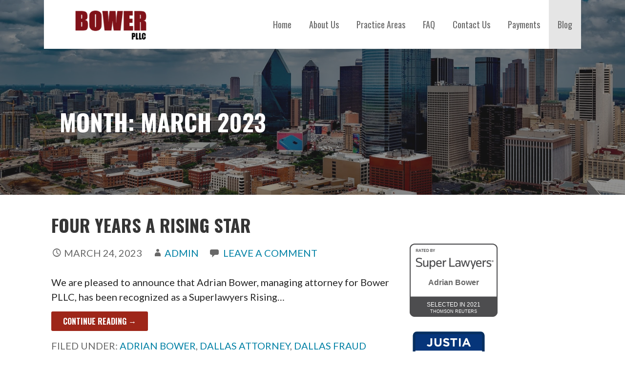

--- FILE ---
content_type: text/plain
request_url: https://www.google-analytics.com/j/collect?v=1&_v=j102&a=2002695008&t=pageview&_s=1&dl=https%3A%2F%2Fwww.bowerpllc.com%2F2023%2F03%2F&dp=%2F2023%2F03%2F&ul=en-us%40posix&dt=March%202023&sr=1280x720&vp=1280x720&_u=YEBAAUABCAAAACAAI~&jid=1881355132&gjid=652845891&cid=1983056956.1768994207&tid=UA-109465166-1&_gid=826002766.1768994207&_r=1&_slc=1&z=1647523377
body_size: -450
content:
2,cG-DTJ7ZBJFYS